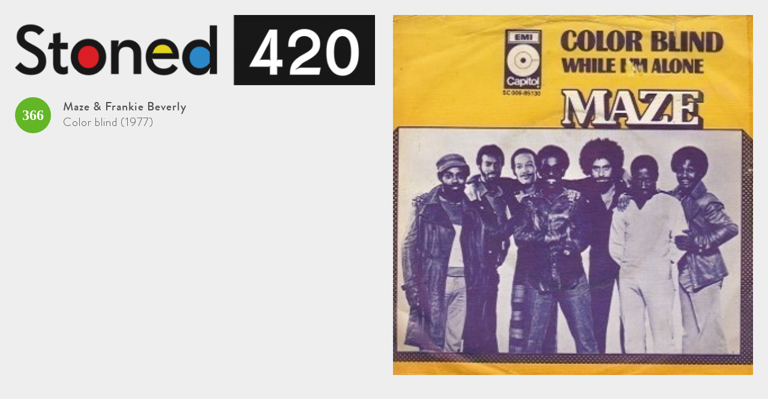

--- FILE ---
content_type: text/html; charset=UTF-8
request_url: https://www.bigb21.nl/stoned-420-modal.php?id=1868
body_size: 499
content:
<!DOCTYPE HTML>
<html>
	<head>
		<meta charset="UTF-8" />
		<meta content="width=device-width, initial-scale=1.0, maximum-scale=1.0, user-scalable=0" name="viewport" />
		
		<meta http-equiv="cache-control" content="max-age=0" />
		<meta http-equiv="cache-control" content="no-cache" />
		<meta http-equiv="expires" content="0" />
		<meta http-equiv="expires" content="Tue, 01 Jan 1980 1:00:00 GMT" />
		<meta http-equiv="pragma" content="no-cache" />
		<meta name="robots" content="noindex,nofollow" />
		
		<link rel="stylesheet" type="text/css" href="/css/style.css" />
		
	</head>
	<body>
    	
    	<div class="stoned-modal">
        	            <img class="stoned-modal-image" src="/uploads/Stoned420/Maze &amp; Frankie Beverly - Color blind.jpg" alt="">
                    	<img class="stoned-modal-logo" src="/uploads/stoned-420.png">
        	<div class="clear"></div>
        	<div class="stoned-modal-position">366</div>
        	<div class="stoned-modal-artist">Maze &amp; Frankie Beverly</div>
        	<div class="stoned-modal-title">Color blind (1977)</div>
        	<div class="clear"></div>
        	<div class="stoned-modal-description"></div>
        	<div class="clear"></div>
    	</div>
    	
	</body>
</html>


--- FILE ---
content_type: text/css
request_url: https://www.bigb21.nl/css/style.css
body_size: 5192
content:





@font-face {
    font-family: 'Brandon-light';
    src: url('../fonts/brandon_lgt-webfont.eot');
    src: url('../fonts/brandon_lgt-webfont.eot?#iefix') format('embedded-opentype'),
         url('../fonts/brandon_lgt-webfont.woff') format('woff'),
         url('../fonts/brandon_lgt-webfont.ttf') format('truetype'),
         url('../fonts/brandon_lgt-webfont.svg#Brandon-medium') format('svg');
    font-weight: normal;
    font-style: normal;
}


@font-face {
    font-family: 'Brandon-medium';
    src: url('../fonts/brandon_med-webfont.eot');
    src: url('../fonts/brandon_med-webfont.eot?#iefix') format('embedded-opentype'),
         url('../fonts/brandon_med-webfont.woff2') format('woff2'),
         url('../fonts/brandon_med-webfont.woff') format('woff'),
         url('../fonts/brandon_med-webfont.ttf') format('truetype'),
         url('../fonts/brandon_med-webfont.svg#Brandon-medium') format('svg');
    font-weight: normal;
    font-style: normal;
}

@font-face {
    font-family: 'Brandon-bold';
    src: url('../fonts/brandon_bld-webfont.eot');
    src: url('../fonts/brandon_bld-webfont.eot?#iefix') format('embedded-opentype'),
         url('../fonts/brandon_bld-webfont.woff2') format('woff2'),
         url('../fonts/brandon_bld-webfont.woff') format('woff'),
         url('../fonts/brandon_bld-webfont.ttf') format('truetype'),
         url('../fonts/brandon_bld-webfont.svg#Brandon-bold') format('svg');
    font-weight: normal;
    font-style: normal;

}



table.program-table {
        width: 100%;
        height: auto;
        padding: 0px;
        margin: 0px;
        border-collapse: collapse;
        font-size: 13px;
}

table.program-table thead tr {
        width: auto;
        height: 40px;
        padding: 0px;
        margin: 0px;
}


table.program-table thead tr th {
        font-size: 14px;
        color: #fff;
        line-height: 40px;
        font-weight: bold;
        text-decoration: none;
        padding: 5px 2px;
        margin: 0 4px;
        cursor: pointer;
        text-align: center;
        background-color: #909799;
        text-shadow: none;
}

table.program-table thead tr th.left {
        border-top-left-radius: 6px;
}

table.program-table thead tr th.right {
        border-top-right-radius: 6px;
}

table.program-table tbody tr {
        width: 665px;
        height: auto;
        margin: 0px;
        padding: 0px;
		border: 1px #ffffff solid;
        transition: background 0.15s ease;
}

table.program-table tbody tr.dgray {
        background-color: #ffffff;
}

table.program-table tbody tr.dgray {
        background-color: #ebebeb;
}

table.program-table tbody tr.orange {
        background-color: #ffa500;
	background-color: #ffCC00;
}

table.program-table tbody tr:hover {
        background-color: #cccccc;
}

table.program-table tbody tr td {
        width: auto;
        padding: 0px 4px;
        height: 50px;
        line-height: 1.2em;
        margin: 0px;
        border-spacing: 0px;
        cursor: default;
        font-family: 'Brandon-light';
        font-size: 16px;
        border-bottom: 1px solid #e0e0e0;
        vertical-align: middle;
}
table.program-table tbody tr td strong {
       font-family: 'Brandon-medium';
       font-weight: normal !important;
}

table.program-table tbody tr td div.inner {
        width: auto;
        height: 36px;
        overflow: hidden;
}

table.program-table tbody tr td div.inner a {
        display: inline;
        font-weight: 600;
        text-decoration: none;
        color: #2da3b8;
        transition: color 0.15s ease;
}

table.program-table tbody tr td div.inner a:hover {
        color: #287c8b;
}

table.program-table tbody tr td div.inner a img {
        width: 24px;
        height: 24px;
        margin: 0px 0px 0px 0px;
        padding: 6px 0px 0px 0px;
        vertical-align: text-bottom;
}
table.program-table tbody tr td.image {
    text-align: right;
    padding: 8px;
}
table.program-table tbody tr td.image img {
	width: 50px;
	height: 50px;
	border-radius: 4px;
}

table.program-table tbody tr:hover td div.not-visible {
        opacity: 0.6;
        filter:alpha(60);
}

table.program-table tbody tr:hover td div.not-visible:hover {
        opacity: 1;
        filter:alpha(100);
}

::selection {
	background: #95b1e7; /* Safari */
	}
::-moz-selection {
	background: #95b1e7; /* Firefox */
}


html, body {
	width: auto;
	height: 100%;
	margin: 0;
	padding: 0;
    -webkit-text-size-adjust: 100%; /* Prevent font scaling in landscape while allowing user zoom */
}

body {
	margin: 0px;
	padding: 0px;
	text-align: center;
	width: 100%;
	height: 100%;
	font-weight: normal;
	color: #4f4f4f;
	font-size: 14px;
	background-color: #eee;
}

a.playlistlink {
	color: #4f4f4f;
}

.black-bg {
	position: absolute;
	width: 100%;
	height: 100%;
	top: 0;
	left: 0;
	z-index: 51;
	background-color: rgba(0,0,0,0.8);
	display: none;
}

.clear {
	clear: both;
}

.hidden {
	display: none;
}

b,strong {
	font-weight: bold;
}

i,em {
	font-style: italic;
}

.pull-right {
    float: right;
}

input[type=text], textarea, select {
	width: 94%;
	height: 20px;
	padding: 10px 13px;
	border-radius: 4px;
	margin: 4px 0;
	border: 1px solid #b8c3c6;
	font-weight: 400;
	color: rgba(0,0,0,0.5);
	font-size: 15px;
	outline: none;
	box-shadow: inset 0 6px 6px -6px #bbb;
	-webkit-appearance:none;
}

textarea {
	height: 160px;
	resize: none;
}

input[type=text]:focus {
	border: 1px solid #97a2a5;
}


input[type=text].error, textarea.error {
	border: 1px solid rgba(196,57,65, 0.6);
}

input[type=submit],
a.button {
	outline: none;
	display: inline;
	width: auto;
	height: 38px;
	margin: 10px 0px;
	padding: 0px 14px;
	border-radius: 5px;
	background-color: #11547a;
	font-size: 14px;
	font-weight: 400;
	color: #fff;
	text-shadow: 0px 1px 2px rgba(0,0,0,0.5);
	border: 1px solid #11547a;
	box-shadow: inset 0 -1px 0px rgba(0,0,0,0.25), /*bottom internal shadow*/ 
  	inset 0 1px 1px rgba(255,255,255,0.25); /*top internal highlight*/
  	cursor: pointer;
  	-webkit-appearance:none;
  	opacity: 0.9;
  	transition: opacity 0.2s ease;
}

a.button {
    display: inline-block;
    color: #fff !important;
    line-height: 38px;
}

input[type=submit]:hover,
a.button:hover {
	opacity: 0.95;
}

input[type=submit]:active,
a.button:active {
	opacity: 1;
}


span.red {
	color: #cc0000;
	font-weight: bold;
}

td.column-left {
	width: 100%;
	vertical-align: top;
	padding-top: 10px;
}

.message {
	display: block;
	width: auto;
	height: auto;
	padding: 8px 12px;
	background-color: #f80000;
	color: #fff;
	font-weight: bold;
	border-radius: 8px;
}

.message-green {
	background-color: #00b42f;
}

.youtube-icon {
    display: inline-block;
    width: 32px;
    height: 32px;
    vertical-align: middle;
    background-image: url('../img/icon-youtube.png');
    background-repeat: no-repeat;
    background-position: center center;
    background-size: contain;
}
.youtube-icon--small {
	width: 28px;
	height: 28px;
}



#container {
	min-height: 100%;
	position: relative;
	overflow-x: hidden;
}


.wrapper {
	width: 980px;
	height: auto;
	margin: 0px auto;
	text-align: left;
}



header {
	width: auto;
	height: 70px;
	background-color: #fff;
}

header .logo-box {
	width: auto;
	height: 52px;
	float: left;
	margin-top: 10px;
}
header .logo-box a {
    text-decoration: none;
}
header .logo-box img {
    display: inline-block;
    vertical-align: middle;
	width: auto;
	height: 52px;
	opacity: 1;
	margin-right: 10px;
	transition: opacity 0.15s ease;
}

header .logo-box img:hover {
	opacity: 0.85;
}

.header-social-icon {
    display: inline-block;
    vertical-align: bottom;
    font-size: 22px;
    transition: all 300ms ease;
    margin-left: 6px;
}
.header-social-icon--facebook {
    color: #3b5998;
}
.header-social-icon--youtube {
    color: #ff0000;
}
.header-social-icon--whatsapp {
    color: #1da110;
}
.header-social-icon:hover {
    transform: scale(1.1);
}


header nav {
	float: right;
	width: auto;
	height: 70px;
	display: inline-block;
}

header nav ul {
	width: auto;
	height: auto;
}

header nav ul li {
	width: auto;
	height: 70px;
	overflow-y: hidden;
	float: left;
}

header nav ul li a {
	width: auto;
	height: 70px;
	line-height: 70px;
	display: block;
	padding: 2px 16px 0 16px;
	background-color: #fff;
	font-family: 'Brandon-medium', 'Arial', sans-serif;
	font-size: 20px;
	color: #06234d;
	font-weight: normal;
	text-decoration: none;
	transition: background 0.15s ease;
	cursor: pointer;
}

header nav ul li.active a,
header nav ul li a:hover {
	background-color: #c6e6f6;
}






.player-box {
	width: auto;
	height: 64px;
	background-color: #11547a;
	display: block;
	position: relative;
	z-index: 3;
}

.player-box .wrapper {
	position: relative;
}

.player-box .play {
	display: block;
	width: 48px;
	height: 50px;
	overflow: hidden;
	position: relative;
	margin: 0;
	padding: 7px 0 0 0;
	float: left;
}

#flashradio {
	 height: 50px;
	 width: 400px;
	 position: relative;
	 margin: 0 0 0 -2px;
}

#jplayer {
         height: 50px;
         width: 400px;
         position: relative;
         margin: 0 0 0 -2px;
}

.player-box span {
	width: auto;
	height: 24px;
	overflow: hidden;
	display: block;
	padding: 0;
	float: none;
	font-family: 'Brandon-medium', 'Arial', sans-serif;
	font-size: 17px;
	font-weight: normal;
	line-height: 22px;
	text-transform: uppercase;
	color: #fff;
}

.player-box span.title {
	font-family: 'Brandon-light', 'Arial', sans-serif;
	text-transform: none;
}

.player-box span.artist {
	padding-top: 10px;
	text-transform: none;
	background-repeat: no-repeat;
	background-position: right 32px;
}

.player-box .right {
	float: right;
	position: relative;
}

.player-box .player-text-box {
	width: 450px;
	height: 64px;
	float: left;
	overflow: hidden;
}

.player-box .player-text-box-inner {
	width: auto;
	height: 500px;
	position: relative;
	margin-top: 0;
}

.player-box .player-text-box .item {
	width: 450px;
	height: auto;
	display: none;
}

.player-box .player-text-box .item-0 {
	display: block;
}

.player-box .item .rule {
	display: block;
	float: none;
	width: auto;
	height: 64px;
	line-height: 24px;
	overflow: hidden;
	white-space: nowrap;
	text-align: right;
	font-family: 'Brandon-medium', 'Arial', sans-serif;
	color: #fff;
	font-size: 17px;
	font-weight: normal;
}

.player-box .item .rule span.inner {
    display: block;
    height: auto;
    position: relative;
    overflow: hidden;
    max-height: 64px;
    top: 50%;
    -webkit-transform: translateY(-50%);
    -ms-transform: translateY(-50%);
    transform: translateY(-50%);
    text-transform: none;
 }

.player-box .album-image {
	float: right;
	width: 64px;
	height: 64px;
	padding-left: 18px;
}

.player-box img.album {
	height: 64px;
	width: 64px;
	position: absolute;
}




.media-box {
	width: auto;
	height: auto;
	background-repeat: no-repeat;
	background-size: cover;
	background-position: center center;
}

.media-box ul {
	width: auto;
}

.media-box li {
	list-style: none;
	display: block;
	width: auto;
	height: auto;
	float: left;
	background-repeat: no-repeat;
	background-position: center center;
	background-size: cover;
}

.media-box h2,
.media-box h3 {
	float: right;
	display: inline-block;
	width: auto;
	height: auto;
	background-color: rgba(17,84,122,0.9);
	padding: 12px 20px;
	margin: 0px;
	font-family: 'Brandon-bold', 'Arial', sans-serif;
	font-style: italic;
	font-size: 44px;
	color: #fff;
	text-transform: uppercase;
}

.media-box h2 {
	margin-top: 100px;
}

.media-box h3 {
	font-size: 32px;
	font-family: 'Brandon-medium', 'Arial', sans-serif;
	padding-top: 0;
}


.media-box .unslider-arrow {
	position: absolute;
	z-index: 15;
	display: block;
	width: 70px;
	height: 616px;
	background-repeat: no-repeat;
	background-size: 24px 60px;
	background-position: center center;
	cursor: pointer;
	transition: opacity 0.15s ease;
	opacity: 0.9;
}

.media-box .unslider-arrow:hover {
}

.media-box .unslider-arrow:active {
}

.media-box .prev {
	left: 0px;
	background-image: url('../img/arrow-left.png');
}

.media-box .next {
	right: 0px;
	background-image: url('../img/arrow-right.png');
}








.text-box {
	text-align: left;
	width: auto;
	height: auto;
	padding: 30px 0 140px 0;
	font-size: 14px;
	line-height: 22px;
}
.text-box--playlist {
	padding-bottom: 60px;
}

.text-box-newsitem {
	padding-left: 20px;
	padding-right: 20px;
}

.text-box h1 {
	font-weight: normal;
	font-family: 'Brandon-bold', 'Arial', sans-serif;
	font-size: 22px;
	color: #000;
	text-transform: uppercase;
	margin: 0px;
	padding: 6px 0px 16px 0px;
}

.text-box h2 {
	font-weight: normal;
	font-size: 20px;
	color: #111;
	margin: 0px;
	padding: 6px 0px 8px 0px;
}

.text-box h2.bold {
	font-weight: bold;
	font-size: 16px;
	padding: 14px 0 14px 0;
}

.text-box h3 {
	font-weight: bold;
	font-size: 16px;
	color: #1f1f1f;
	margin: 0px;
	padding: 6px 0px 6px 0px;
}

.text-box h4, .text-box h5, .text-box h6 {
	font-weight: bold;
	font-size: 14px;
	color: #1f1f1f;
	margin: 0px;
	padding: 6px 0px 6px 0px;
}

.text-box a {
	color: #406ccc;
	font-weight: bold;
	text-decoration: none;
}

.text-box a:hover {
	color: #1f1f1f;
}

.text-box p {
	margin: 0px;
	padding: 12px 0px;
}

.text-box ul, .text-box ol {
	margin-left: 30px;
}

.text-box ul li {
	list-style: disc;
}

.text-box ol li {
	list-style: decimal;
}

.text-box b,
.text-box strong {
    color: #222;
}


.form-table,
.form-table tr td {
	width: 100%;
}

.form-table {
    max-width: 430px;
}

.program-table {
	width: 100%;
}

.program-table tr th {

}







.blog-box {
	width: auto;
	height: auto;
	display: block;
	margin-top: 22px;
}

.blog-box .item {
	width: 465px;
	height: 320px;
	float: left;
	margin: 0 50px 30px 0;
	background-color: #fff;
	border-radius: 8px;
	box-shadow: none;
	transition: background 0.25s ease;
	position: relative;
	overflow: hidden;
	border-radius: 8px;
}
.blog-box .item:nth-child(2n) {
	margin-right: 0;
}
.blog-box .item:hover {
	background-color: #ddd;
}

.blog-box .item a {
    cursor: pointer;
}

.blog-box .item .image {
	display: block;
	background-repeat: no-repeat;
	background-size: cover;
	background-position: center center;
	width: auto;
	height: 268px;
	border-radius: 8px 8px 0 0;
	margin: 0;
	position: relative;
	z-index: 1;
}
.blog-box .item .image a {
    display: block;
    width: 100%;
    height: 100%;
}
.blog-box .item .content {
    display: block;
    position: absolute;
    z-index: 2;
    bottom: 0;
    left: 20px;
    right: 20px;
    width: auto;
    height: auto;
    background-color: #fff;
    border-radius: 8px 8px 0 0;
	transition: background 0.25s ease;
}
.blog-box .item:hover .content {
	background-color: #ddd;
}

.blog-box .item .date {
	width: 40px;
	height: 60px;
	display: inline-block;
	float: left;
	margin: 15px 15px;
	text-align: center;
	background-image: url('../img/icon-date.png');
	background-repeat: no-repeat;
	background-size: contain;
	background-position: center center;
}

.blog-box .item .date .day {
	width: 40px;
	height: 22px;
	float: left;
	display: inline-block;
	font-family: 'Arial', serif;
	font-size: 22px;
	line-height: 22px;
	font-weight: normal;
	color: #222;
	text-align: center;
	padding: 13px 0px 2px 0px;
	text-shadow: none;
}

.blog-box .item .date .month {
	float: left;
	width: 40px;
	height: 12px;
	display: inline-block;
	font-family: 'Arial', serif;
	font-size: 12px;
	line-height: 12px;
	font-weight: normal;
	color: #222;
	text-align: center;
	padding: 0px 0px 4px 0px;
	text-shadow: none;
}

.blog-box .item .text {
	width: 332px;
	height: auto;
	display: inline-block;
	float: left;
	padding: 0px 16px 10px 0px;
}

.blog-box .item .text h3 {
	font-size: 16px;
	font-weight: bold;
	display: block;
	padding-top: 14px;
	line-height: 1.1em;
	padding-bottom: 0px;
}

.blog-box .item .text h3 a {
	width: auto;
	height: auto;
	display: inline-block;
	color: #111;
	text-shadow: none;
}

.blog-box .item .text p {
	padding: 6px 0px;
	line-height: 18px;
	font-size: 13px;
	display: inline-block;
}

.blog-box .item .text p a {
	color: #031022;
	font-weight: 400;
}


.blogbox {
        width: auto;
        height: auto;
        display: block;
        margin-top: 22px;
}

.blogbox .item {
        width: 465px;
        height: 320px;
        float: left;
        margin: 0 50px 30px 0;
        background-color: #fff;
        border-radius: 8px;
        box-shadow: none;
        transition: background 0.25s ease;
        position: relative;
        overflow: hidden;
        border-radius: 8px;
}
.blogbox .item:nth-child(2n) {
        margin-right: 0;
}
.blogbox .item:hover {
        background-color: #ddd;
}

.blogbox .item a {
    cursor: pointer;
}

.blogbox .item .image {
        display: block;
        background-repeat: no-repeat;
        background-size: cover;
        background-position: center center;
        width: auto;
        height: 268px;
        border-radius: 8px 8px 0 0;
        margin: 0;
        position: relative;
        z-index: 1;
}
.blogbox .item .image a {
    display: block;
    width: 100%;
    height: 100%;
}
.blogbox .item .content {
    display: block;
    position: absolute;
    z-index: 2;
    bottom: 0;
    left: 20px;
    right: 20px;
    width: auto;
    height: auto;
    background-color: #fff;
    border-radius: 8px 8px 0 0;
        transition: background 0.25s ease;
}
.blogbox .item:hover .content {
        background-color: #ddd;
}

.blogbox .item .date {
        width: 40px;
        height: 60px;
        display: inline-block;
        float: left;
        margin: 15px 15px;
        text-align: center;
        background-image: url('../img/icon-date.png');
        background-repeat: no-repeat;
        background-size: contain;
        background-position: center center;
}

.blogbox .item .date .day {
        width: 40px;
        height: 22px;
        float: left;
        display: inline-block;
        font-family: 'Arial', serif;
        font-size: 22px;
        line-height: 22px;
        font-weight: normal;
        color: #222;
        text-align: center;
        padding: 13px 0px 2px 0px;
        text-shadow: none;
}

.blogbox .item .date .month {
        float: left;
        width: 40px;
        height: 12px;
        display: inline-block;
        font-family: 'Arial', serif;
        font-size: 12px;
        line-height: 12px;
        font-weight: normal;
        color: #222;
        text-align: center;
        padding: 0px 0px 4px 0px;
        text-shadow: none;
}

.blogbox .item .text {
        width: 332px;
        height: auto;
        display: inline-block;
        float: left;
        padding: 0px 16px 10px 0px;
}

.blogbox .item .text h3 {
        font-size: 16px;
        font-weight: bold;
        display: block;
        padding-top: 14px;
        line-height: 1.1em;
        padding-bottom: 0px;
}

.blogbox .item .text h3 a {
        width: auto;
        height: auto;
        display: inline-block;
        color: #111;
        text-shadow: none;
}

.blogbox .item .text p {
        padding: 6px 0px;
        line-height: 18px;
        font-size: 13px;
        display: inline-block;
}

.blogbox .item .text p a {
        color: #031022;
        font-weight: 400;
}




.pager-box {
	width: auto;
	height: auto;
	text-align: center;
}

.pager-box span {
	width: 32px;
	height: 32px;
	display: inline-block;
	margin: 0px 3px;
}

.pager-box span a {
	width: 32px;
	height: 32px;
	line-height: 32px;
	display: inline-block;
	border-radius: 4px;
	background-color: #e7eef1;
	color: #111;
	box-shadow: 0px 1px 4px rgba(0,0,0,0.15);
	transition: background 0.15s ease;
}

.pager-box span.active a, .pager-box span a:hover {
	background-color: #11547a;
	color: #fff;
}





form.search-playlist {
	margin-bottom: 36px;
}




table.playlist tr td {
    padding: 10px 20px 0 0;
	vertical-align: top;
}
table.playlist tr td:last-child {
	padding-right: 0;
}
table.playlist tr td.video {
    vertical-align: middle;
    padding-left: 30px;
}

table.playlist tr td img {
	width: 50px;
	height: 50px;
	border-radius: 4px;
}


.text-box span.author,
.text-box span.date {
	display: block;
	width: auto;
	height: 26px;
	line-height: 26px;
	padding: 0 0 0 28px;
	font-size: 13px;
	font-style: italic;
	color: #222;
	background-repeat: no-repeat;
	background-size: 16px 16px;
	background-position: 4px 4px;
	opacity: 0.8;
}

.text-box span.author {
	background-image: url('../img/icon-author.png');
}

.text-box span.date {
	background-image: url('../img/icon-date-small.png');
	margin-bottom: 6px;
}


.news-left-box {
    width: 70%;
    height: auto;
    float: left;
    background-color: #fff;
    border-radius: 5px;
    padding: 20px 25px;
    box-sizing: border-box;
}
.news-right-box {
    width: 25%;
    height: auto;
    float: left;
    padding-left: 5%;
}
.news-right-box img {
    border-radius: 5px;
}






footer {
	width: 100%;
	height: 60px;
	overflow: hidden;
	background-color: #031022;
	position: fixed;
	bottom: 0;
	left: 0;
	z-index: 3;
}

footer nav {
	width: auto;
	height: auto;
	display: inline-block;
	float: left;
}
.rotate { display: none; }

@media screen and (min-width: 768px) {
.rotate {
	width: auto
	height: auto;
	display: inline-block;
        float: right;
}
}

footer nav ul {
	width: auto;
	height: 30px;
	padding: 15px 0px;
}

.rotate ul {
        width: auto;
        height: 30px;
        padding: 15px 0px;
	padding-right: 15px;
}

footer nav ul li {
	width: auto;
	height: auto;
	float: left;
}

.rotate ul li {
        width: auto;
        height: auto;
        float: right;
}

footer nav ul li a, .rotate ul li a {
	display: inline-block;
	width: auto;
	height: 30px;
	line-height: 30px;
	padding: 0px 15px;
	font-family: 'Brandon-medium', 'Arial', sans-serif;
	font-size: 14px;
	color: #fff;
	font-weight: normal;
	text-transform: uppercase;
	text-decoration: none;
	opacity: 0.8;
	transition: opacity 0.15s ease;
	cursor: pointer;
}

footer nav ul li.active a,
footer nav ul li a:hover {
	opacity: 1;
}
.rotate ul li a:hover {
        opacity: 1;
}



footer .copyright-box {
	width: auto;
	height: 30px;
	display: inline-block;
	float: right;
	padding: 15px 0px;
}

footer .copyright-box .logo-box {
	width: 112px;
	height: 27px;
	float: left;
	padding-right: 28px;
}

footer .copyright-box .logo-box img {
	width: 112px;
	height: 47px;
	opacity: 1;
}

footer .copyright-box .logo-box img:hover {
	opacity: 0.8;
}

footer .copyright-box .text {
	float: left;
	width: auto;
	height: 30px;
	line-height: 30px;
	font-family: 'Brandon-medium', 'Arial', sans-serif;
	font-size: 14px;
	color: #fff;
	font-weight: normal;
	text-transform: uppercase;
	opacity: 0.8;
}

footer .copyright-box .text a {
	color: #fff;
	text-decoration: none;
}

.page-stoned-500 .text-box {
    padding-bottom: 60px;
}

@media (max-width: 1000px) {
    .page-stoned-500 .text-box {
        padding-bottom: 0;
    }
    
}
@media (max-width: 767px) {
    .page-stoned-500 .text-box {
        padding-bottom: 40px;
    }
    
}


.stoned-playlist {
    margin-top: 20px;
}
.stoned-playlist-item {
    display: block;
    width: auto;
    height: auto;
    background-color: #7cd43b;
    min-height: 60px;
    padding: 10px 0;
    transition: all 400ms ease;
}
.stoned-playlist-item:nth-child(2n) {
    background-color: #63b626;
}
.stoned-playlist-item:hover {
    background-color: #539f1b;
}


.stoned-playlist-item-wrapper {
    width: 100%;
    max-width: 1000px;
    margin-right: auto;
    margin-left: auto;
    box-sizing: border-box;
	text-align: left;
	position: relative;
}
.stoned-playlist-item-position {
    position: absolute;
    left: 10px;
    top: 0;
    width: 60px;
    height: 60px;
    border-radius: 100%;
    background-color: #fff;
    text-align: center;
    line-height: 60px;
    font-size: 24px;
    font-weight: bold;
    color: #63b626 !important;
    -webkit-appearance: none;
    outline: none;
}
.stoned-playlist-item-time {
    position: absolute;
    left: 10px;
    top: 0;
    width: 60px;
    height: 60px;
    border-radius: 100%;
    background-color: #fff;
    text-align: center;
    line-height: 60px;
    font-size: 18px;
    font-weight: bold;
    color: #333 !important;
    -webkit-appearance: none;
    outline: none;
}

.stoned-playlist-item-artist {
    display: block;
    padding-left: 90px;
    padding-right: 160px;
    padding-top: 8px;
    padding-bottom: 6px;
    font-weight: normal !important;
    font-size: 17px;
    font-family: 'Brandon-medium';
    line-height: 20px;
    color: #fff !important;
    -webkit-appearance: none;
    outline: none;
}
.stoned-playlist-item-title {
    display: block;
    padding-left: 90px;
    padding-right: 160px;
    font-weight: normal !important;
    font-size: 17px;
    font-family: 'Brandon-light';
    line-height: 20px;
    color: #fff !important;
    -webkit-appearance: none;
    outline: none;
}
.stoned-playlist-item-video {
    display: block;
    position: absolute;
    right: 85px;
    top: 8px;
    width: auto;
    height: auto;
    color: #fff !important;
    text-align: center;
    -webkit-appearance: none;
    outline: none;
}
.stoned-playlist-item-video-title {
	display: block;
	line-height: 12px;
	font-size: 12px;
}
.stoned-playlist-item-image {
    display: block;
    position: absolute;
    right: 10px;
    top: 0;
    width: 56px;
    height: 56px;
    border: 2px solid rgba(255,255,255,0.6);
}
.stoned-playlist-item-heading {
	padding: 20px 10px 0 10px;
}


.stoned-playlist--grey .stoned-playlist-item {
	background: #eee;
}
.stoned-playlist--grey .stoned-playlist-item--heading {
	background: #fff !important;
	font-size: 24px;
	font-weight: bold;
	padding-top: 14px;
}
.stoned-playlist--grey .stoned-playlist-item:nth-child(2n) {
    background-color: #ddd;
}
.stoned-playlist--grey .stoned-playlist-item:hover {
    background-color: #ccc;
}
.stoned-playlist--grey .stoned-playlist-item-artist {
	color: #222 !important;
}
.stoned-playlist--grey .stoned-playlist-item-title {
	color: #222 !important;
}
.stoned-playlist--grey .stoned-playlist-item-video {
	color: #222 !important;
}



@media screen and (max-width: 440px) {
	.stoned-playlist-item-artist {
		padding-right: 110px;
	}
	.stoned-playlist-item-title {
		padding-right: 110px;
	}
	.stoned-playlist-item-video {
		right: 75px;
		top: 16px;
	}
	.stoned-playlist-item-video-title {
		display: none;
	}
	.stoned-playlist--grey .stoned-playlist-item--heading {
		font-size: 18px;
	}
}




.fancybox-slide--iframe .fancybox-content {
    max-height: 510px;
    max-width: 1000px;
    border-radius: 8px;
}

.fancybox-is-open .fancybox-bg {
	opacity: 0.5;
}



.stoned-modal {
    position: relative;
    text-align: left;
    padding: 25px 50vw 25px 25px;
    font-family: 'Brandon-light';
}
.stoned-modal-image {
    position: absolute;
    right: 25px;
    top: 25px;
    width: calc(50vw - 40px);
    height: auto;
}
.stoned-modal-logo {
    display: block;
    max-width: calc(50vw - 40px);
    margin-bottom: 20px;
}
.stoned-modal-position {
    float: left;
    width: 60px;
    height: 60px;
    margin-right: 20px;
    border-radius: 100%;
    background-color: #63b626;
    text-align: center;
    line-height: 60px;
    font-size: 24px;
    font-family: 'Oxygen';
    font-weight: bold;
    color: #fff;
}
.stoned-modal-artist {
    display: block;
    padding-left: 20px;
    padding-top: 6px;
    padding-bottom: 6px;
    font-size: 20px;
    font-family: 'Brandon-medium';
    letter-spacing: 1px;
    line-height: 20px;
}
.stoned-modal-title {
    display: block;
    padding-left: 20px;
    font-size: 20px;
    font-family: 'Brandon-light';
    letter-spacing: 1px;
    line-height: 20px;
}
.stoned-modal-description {
    padding-top: 15px;
    font-size: 18px;
    line-height: 1.4em;
}



@media (max-width: 560px) {
    
    .stoned-modal {
        padding-right: 25px;
    }
    .stoned-modal-logo {
	    max-width: 250px;
    }
    .stoned-modal-image {
        position: static;
        display: block;
        width: 100%;
        margin-left: auto;
        margin-right: auto;
        margin-bottom: 20px;
    }
    
    .fancybox-slide--iframe .fancybox-content {
        max-height: 100%;
    }
    
}


